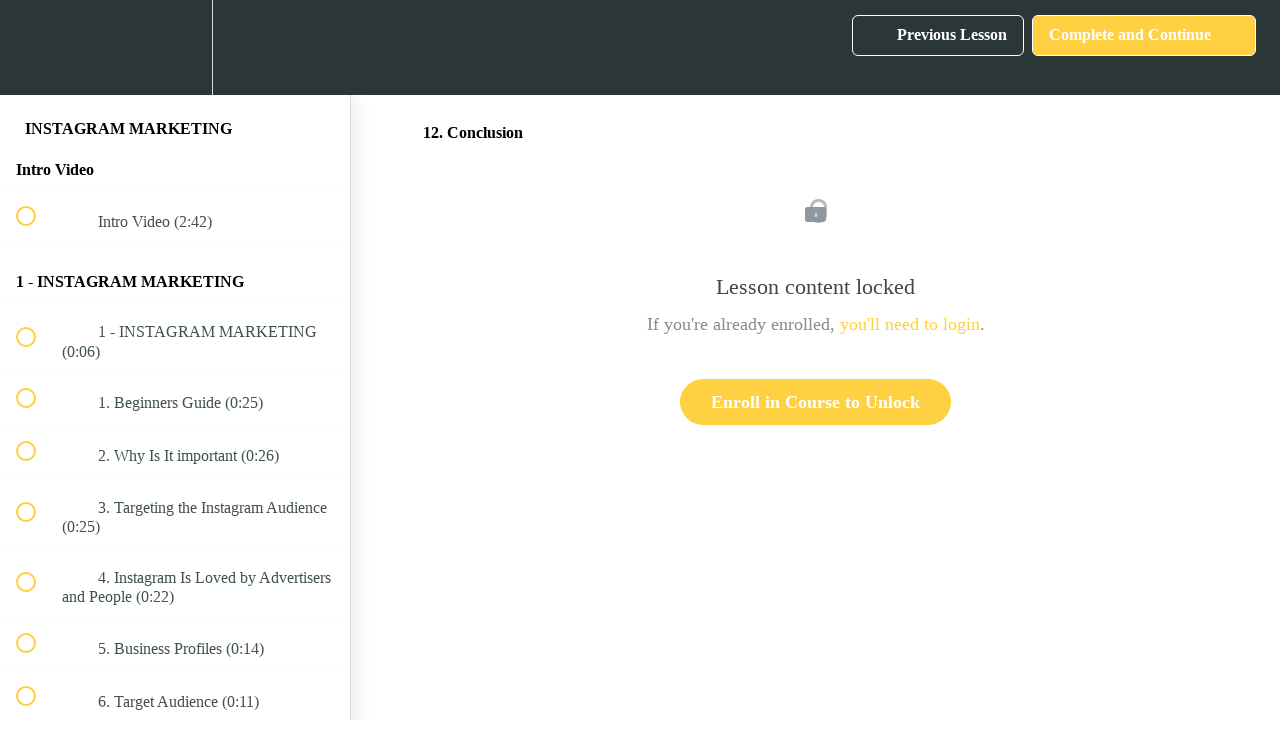

--- FILE ---
content_type: application/javascript; charset=UTF-8
request_url: https://stanfel-university.teachable.com/cdn-cgi/challenge-platform/h/b/scripts/jsd/13c98df4ef2d/main.js?
body_size: 4373
content:
window._cf_chl_opt={VnHPF6:'b'};~function(u2,Z,G,o,f,K,i,N){u2=L,function(s,V,uN,u1,I,g){for(uN={s:549,V:543,I:563,g:523,h:513,j:593,l:562,B:493,P:568,W:539,n:533,M:522,a:531},u1=L,I=s();!![];)try{if(g=-parseInt(u1(uN.s))/1+parseInt(u1(uN.V))/2*(parseInt(u1(uN.I))/3)+-parseInt(u1(uN.g))/4*(parseInt(u1(uN.h))/5)+parseInt(u1(uN.j))/6*(parseInt(u1(uN.l))/7)+parseInt(u1(uN.B))/8*(-parseInt(u1(uN.P))/9)+-parseInt(u1(uN.W))/10*(-parseInt(u1(uN.n))/11)+parseInt(u1(uN.M))/12*(-parseInt(u1(uN.a))/13),g===V)break;else I.push(I.shift())}catch(h){I.push(I.shift())}}(v,584442),Z=this||self,G=Z[u2(497)],o={},o[u2(564)]='o',o[u2(546)]='s',o[u2(488)]='u',o[u2(565)]='z',o[u2(491)]='n',o[u2(521)]='I',o[u2(578)]='b',f=o,Z[u2(525)]=function(s,V,I,g,uk,uH,uy,u7,j,B,P,W,M,z){if(uk={s:577,V:517,I:476,g:577,h:510,j:554,l:584,B:510,P:554,W:573,n:576,M:494,a:534,z:532},uH={s:479,V:494,I:483},uy={s:502,V:511,I:544,g:574},u7=u2,V===null||void 0===V)return g;for(j=d(V),s[u7(uk.s)][u7(uk.V)]&&(j=j[u7(uk.I)](s[u7(uk.g)][u7(uk.V)](V))),j=s[u7(uk.h)][u7(uk.j)]&&s[u7(uk.l)]?s[u7(uk.B)][u7(uk.P)](new s[(u7(uk.l))](j)):function(X,u8,S){for(u8=u7,X[u8(uH.s)](),S=0;S<X[u8(uH.V)];X[S+1]===X[S]?X[u8(uH.I)](S+1,1):S+=1);return X}(j),B='nAsAaAb'.split('A'),B=B[u7(uk.W)][u7(uk.n)](B),P=0;P<j[u7(uk.M)];W=j[P],M=c(s,V,W),B(M)?(z='s'===M&&!s[u7(uk.a)](V[W]),u7(uk.z)===I+W?h(I+W,M):z||h(I+W,V[W])):h(I+W,M),P++);return g;function h(X,S,u6){u6=L,Object[u6(uy.s)][u6(uy.V)][u6(uy.I)](g,S)||(g[S]=[]),g[S][u6(uy.g)](X)}},K=u2(481)[u2(495)](';'),i=K[u2(573)][u2(576)](K),Z[u2(551)]=function(s,V,uh,u9,I,g,h,j){for(uh={s:595,V:494,I:494,g:558,h:574,j:581},u9=u2,I=Object[u9(uh.s)](V),g=0;g<I[u9(uh.V)];g++)if(h=I[g],'f'===h&&(h='N'),s[h]){for(j=0;j<V[I[g]][u9(uh.I)];-1===s[h][u9(uh.g)](V[I[g]][j])&&(i(V[I[g]][j])||s[h][u9(uh.h)]('o.'+V[I[g]][j])),j++);}else s[h]=V[I[g]][u9(uh.j)](function(B){return'o.'+B})},N=function(uM,un,uW,uB,uv,V,I,g){return uM={s:527,V:486},un={s:555,V:574,I:555,g:555,h:592,j:501,l:555},uW={s:494},uB={s:494,V:501,I:502,g:511,h:544,j:502,l:544,B:502,P:544,W:545,n:574,M:574,a:555,z:574,X:502,S:545,m:574,F:574,e:574,U:574,Y:574,J:592},uv=u2,V=String[uv(uM.s)],I={'h':function(h,ul){return ul={s:587,V:501},null==h?'':I.g(h,6,function(j,uL){return uL=L,uL(ul.s)[uL(ul.V)](j)})},'g':function(j,B,P,ub,W,M,z,X,S,F,U,Y,J,O,D,R,Q,u0){if(ub=uv,j==null)return'';for(M={},z={},X='',S=2,F=3,U=2,Y=[],J=0,O=0,D=0;D<j[ub(uB.s)];D+=1)if(R=j[ub(uB.V)](D),Object[ub(uB.I)][ub(uB.g)][ub(uB.h)](M,R)||(M[R]=F++,z[R]=!0),Q=X+R,Object[ub(uB.j)][ub(uB.g)][ub(uB.l)](M,Q))X=Q;else{if(Object[ub(uB.B)][ub(uB.g)][ub(uB.P)](z,X)){if(256>X[ub(uB.W)](0)){for(W=0;W<U;J<<=1,B-1==O?(O=0,Y[ub(uB.n)](P(J)),J=0):O++,W++);for(u0=X[ub(uB.W)](0),W=0;8>W;J=u0&1.24|J<<1.33,B-1==O?(O=0,Y[ub(uB.n)](P(J)),J=0):O++,u0>>=1,W++);}else{for(u0=1,W=0;W<U;J=u0|J<<1.17,O==B-1?(O=0,Y[ub(uB.M)](P(J)),J=0):O++,u0=0,W++);for(u0=X[ub(uB.W)](0),W=0;16>W;J=J<<1|1.31&u0,B-1==O?(O=0,Y[ub(uB.M)](P(J)),J=0):O++,u0>>=1,W++);}S--,S==0&&(S=Math[ub(uB.a)](2,U),U++),delete z[X]}else for(u0=M[X],W=0;W<U;J=u0&1.07|J<<1,O==B-1?(O=0,Y[ub(uB.z)](P(J)),J=0):O++,u0>>=1,W++);X=(S--,0==S&&(S=Math[ub(uB.a)](2,U),U++),M[Q]=F++,String(R))}if(X!==''){if(Object[ub(uB.X)][ub(uB.g)][ub(uB.h)](z,X)){if(256>X[ub(uB.S)](0)){for(W=0;W<U;J<<=1,O==B-1?(O=0,Y[ub(uB.m)](P(J)),J=0):O++,W++);for(u0=X[ub(uB.W)](0),W=0;8>W;J=u0&1|J<<1,O==B-1?(O=0,Y[ub(uB.F)](P(J)),J=0):O++,u0>>=1,W++);}else{for(u0=1,W=0;W<U;J=J<<1|u0,B-1==O?(O=0,Y[ub(uB.e)](P(J)),J=0):O++,u0=0,W++);for(u0=X[ub(uB.S)](0),W=0;16>W;J=J<<1|1.08&u0,B-1==O?(O=0,Y[ub(uB.M)](P(J)),J=0):O++,u0>>=1,W++);}S--,S==0&&(S=Math[ub(uB.a)](2,U),U++),delete z[X]}else for(u0=M[X],W=0;W<U;J=J<<1|1.24&u0,B-1==O?(O=0,Y[ub(uB.n)](P(J)),J=0):O++,u0>>=1,W++);S--,S==0&&U++}for(u0=2,W=0;W<U;J=J<<1.8|1&u0,O==B-1?(O=0,Y[ub(uB.U)](P(J)),J=0):O++,u0>>=1,W++);for(;;)if(J<<=1,B-1==O){Y[ub(uB.Y)](P(J));break}else O++;return Y[ub(uB.J)]('')},'j':function(h,uP,us){return uP={s:545},us=uv,h==null?'':h==''?null:I.i(h[us(uW.s)],32768,function(j,uV){return uV=us,h[uV(uP.s)](j)})},'i':function(j,B,P,uI,W,M,z,X,S,F,U,Y,J,O,D,R,u0,Q){for(uI=uv,W=[],M=4,z=4,X=3,S=[],Y=P(0),J=B,O=1,F=0;3>F;W[F]=F,F+=1);for(D=0,R=Math[uI(un.s)](2,2),U=1;U!=R;Q=J&Y,J>>=1,J==0&&(J=B,Y=P(O++)),D|=U*(0<Q?1:0),U<<=1);switch(D){case 0:for(D=0,R=Math[uI(un.s)](2,8),U=1;R!=U;Q=J&Y,J>>=1,0==J&&(J=B,Y=P(O++)),D|=(0<Q?1:0)*U,U<<=1);u0=V(D);break;case 1:for(D=0,R=Math[uI(un.s)](2,16),U=1;U!=R;Q=J&Y,J>>=1,J==0&&(J=B,Y=P(O++)),D|=(0<Q?1:0)*U,U<<=1);u0=V(D);break;case 2:return''}for(F=W[3]=u0,S[uI(un.V)](u0);;){if(O>j)return'';for(D=0,R=Math[uI(un.I)](2,X),U=1;R!=U;Q=Y&J,J>>=1,J==0&&(J=B,Y=P(O++)),D|=(0<Q?1:0)*U,U<<=1);switch(u0=D){case 0:for(D=0,R=Math[uI(un.I)](2,8),U=1;U!=R;Q=Y&J,J>>=1,0==J&&(J=B,Y=P(O++)),D|=(0<Q?1:0)*U,U<<=1);W[z++]=V(D),u0=z-1,M--;break;case 1:for(D=0,R=Math[uI(un.g)](2,16),U=1;R!=U;Q=Y&J,J>>=1,J==0&&(J=B,Y=P(O++)),D|=(0<Q?1:0)*U,U<<=1);W[z++]=V(D),u0=z-1,M--;break;case 2:return S[uI(un.h)]('')}if(M==0&&(M=Math[uI(un.g)](2,X),X++),W[u0])u0=W[u0];else if(z===u0)u0=F+F[uI(un.j)](0);else return null;S[uI(un.V)](u0),W[z++]=F+u0[uI(un.j)](0),M--,F=u0,M==0&&(M=Math[uI(un.l)](2,X),X++)}}},g={},g[uv(uM.V)]=I.h,g}(),H();function L(u,b,s){return s=v(),L=function(V,I,Z){return V=V-476,Z=s[V],Z},L(u,b)}function E(s,V,uA,u3){return uA={s:537,V:537,I:502,g:509,h:544,j:558,l:514},u3=u2,V instanceof s[u3(uA.s)]&&0<s[u3(uA.V)][u3(uA.I)][u3(uA.g)][u3(uA.h)](V)[u3(uA.j)](u3(uA.l))}function C(uj,uu,I,g,h,j,l){uu=(uj={s:550,V:588,I:526,g:585,h:482,j:575,l:505,B:566,P:478,W:496,n:507,M:575,a:503},u2);try{return I=G[uu(uj.s)](uu(uj.V)),I[uu(uj.I)]=uu(uj.g),I[uu(uj.h)]='-1',G[uu(uj.j)][uu(uj.l)](I),g=I[uu(uj.B)],h={},h=BAnB4(g,g,'',h),h=BAnB4(g,g[uu(uj.P)]||g[uu(uj.W)],'n.',h),h=BAnB4(g,I[uu(uj.n)],'d.',h),G[uu(uj.M)][uu(uj.a)](I),j={},j.r=h,j.e=null,j}catch(B){return l={},l.r={},l.e=B,l}}function d(s,uq,u5,V){for(uq={s:476,V:595,I:567},u5=u2,V=[];s!==null;V=V[u5(uq.s)](Object[u5(uq.V)](s)),s=Object[u5(uq.I)](s));return V}function T(s,V,ur,uS,uX,uz,up,I,g){ur={s:548,V:540,I:586,g:556,h:500,j:559,l:583,B:572,P:498,W:515,n:524,M:596,a:590,z:535,X:486,S:579},uS={s:512},uX={s:485,V:594,I:480},uz={s:515},up=u2,I=Z[up(ur.s)],g=new Z[(up(ur.V))](),g[up(ur.I)](up(ur.g),up(ur.h)+Z[up(ur.j)][up(ur.l)]+up(ur.B)+I.r),I[up(ur.P)]&&(g[up(ur.W)]=5e3,g[up(ur.n)]=function(uo){uo=up,V(uo(uz.s))}),g[up(ur.M)]=function(uf){uf=up,g[uf(uX.s)]>=200&&g[uf(uX.s)]<300?V(uf(uX.V)):V(uf(uX.I)+g[uf(uX.s)])},g[up(ur.a)]=function(uE){uE=up,V(uE(uS.s))},g[up(ur.z)](N[up(ur.X)](JSON[up(ur.S)](s)))}function A(s,ua,uZ){return ua={s:553},uZ=u2,Math[uZ(ua.s)]()<s}function y(g,h,uF,uc,j,l,B,P,W,n,M,a){if(uF={s:536,V:547,I:548,g:500,h:559,j:583,l:516,B:504,P:540,W:586,n:556,M:515,a:524,z:477,X:487,S:570,m:559,F:490,e:557,U:559,Y:560,J:591,O:519,D:580,R:589,Q:508,u0:561,ue:535,uU:486},uc=u2,!A(.01))return![];l=(j={},j[uc(uF.s)]=g,j[uc(uF.V)]=h,j);try{B=Z[uc(uF.I)],P=uc(uF.g)+Z[uc(uF.h)][uc(uF.j)]+uc(uF.l)+B.r+uc(uF.B),W=new Z[(uc(uF.P))](),W[uc(uF.W)](uc(uF.n),P),W[uc(uF.M)]=2500,W[uc(uF.a)]=function(){},n={},n[uc(uF.z)]=Z[uc(uF.h)][uc(uF.X)],n[uc(uF.S)]=Z[uc(uF.m)][uc(uF.F)],n[uc(uF.e)]=Z[uc(uF.U)][uc(uF.Y)],n[uc(uF.J)]=Z[uc(uF.m)][uc(uF.O)],M=n,a={},a[uc(uF.D)]=l,a[uc(uF.R)]=M,a[uc(uF.Q)]=uc(uF.u0),W[uc(uF.ue)](N[uc(uF.uU)](a))}catch(z){}}function k(I,g,uD,uC,h,j,l){if(uD={s:492,V:498,I:594,g:508,h:489,j:499,l:541,B:542,P:508,W:499,n:547,M:582,a:542},uC=u2,h=uC(uD.s),!I[uC(uD.V)])return;g===uC(uD.I)?(j={},j[uC(uD.g)]=h,j[uC(uD.h)]=I.r,j[uC(uD.j)]=uC(uD.I),Z[uC(uD.l)][uC(uD.B)](j,'*')):(l={},l[uC(uD.P)]=h,l[uC(uD.h)]=I.r,l[uC(uD.W)]=uC(uD.n),l[uC(uD.M)]=g,Z[uC(uD.l)][uC(uD.a)](l,'*'))}function x(uw,uG,s,V,I,g){return uw={s:548,V:529,I:506},uG=u2,s=Z[uG(uw.s)],V=3600,I=Math[uG(uw.V)](+atob(s.t)),g=Math[uG(uw.V)](Date[uG(uw.I)]()/1e3),g-I>V?![]:!![]}function v(uR){return uR='BAnB4,style,fromCharCode,error on cf_chl_props,floor,catch,13IHtzXb,d.cookie,11JYvLUE,isNaN,send,msg,Function,addEventListener,9596540KrTpdm,XMLHttpRequest,parent,postMessage,2MlzgpQ,call,charCodeAt,string,error,__CF$cv$params,31252FIOphI,createElement,Jxahl3,DOMContentLoaded,random,from,pow,POST,chlApiRumWidgetAgeMs,indexOf,_cf_chl_opt,BHcSU3,jsd,1687AynOdR,3502077wVkWMA,object,symbol,contentWindow,getPrototypeOf,5066559jSuAxa,function,chlApiUrl,readyState,/jsd/oneshot/13c98df4ef2d/0.4115541240635648:1763925171:u-cnURZ0BdaL194_ChPqaaIA9MWetMjs0MhkYre5lQo/,includes,push,body,bind,Object,boolean,stringify,errorInfoObject,map,detail,VnHPF6,Set,display: none,open,ewzIK3aFlvBH9$gWUPR14ZT-kQm0cso6Dtxhbj5VNdMJqSXu7AE8yr2CYfLpG+Oin,iframe,chctx,onerror,chlApiClientVersion,join,27174gNObNU,success,keys,onload,concat,chlApiSitekey,clientInformation,sort,http-code:,_cf_chl_opt;WVJdi2;tGfE6;eHFr4;rZpcH7;DMab5;uBWD2;TZOO6;NFIEc5;SBead5;rNss8;ssnu4;WlNXb1;QNPd6;BAnB4;Jxahl3;fLDZ5;fAvt5,tabIndex,splice,isArray,status,fjvibrTotZRS,wfJU3,undefined,sid,NUDr6,number,cloudflare-invisible,8XjZSvC,length,split,navigator,document,api,event,/cdn-cgi/challenge-platform/h/,charAt,prototype,removeChild,/invisible/jsd,appendChild,now,contentDocument,source,toString,Array,hasOwnProperty,xhr-error,137905hqqvIH,[native code],timeout,/b/ov1/0.4115541240635648:1763925171:u-cnURZ0BdaL194_ChPqaaIA9MWetMjs0MhkYre5lQo/,getOwnPropertyNames,loading,mAxV0,onreadystatechange,bigint,12232320ZlLQoE,148iAOlvf,ontimeout'.split(','),v=function(){return uR},v()}function H(uO,uJ,uU,ud,s,V,I,g,h){if(uO={s:548,V:498,I:571,g:518,h:538,j:552,l:520},uJ={s:571,V:518,I:520},uU={s:528},ud=u2,s=Z[ud(uO.s)],!s)return;if(!x())return;(V=![],I=s[ud(uO.V)]===!![],g=function(uK,j){if(uK=ud,!V){if(V=!![],!x())return;j=C(),T(j.r,function(l){k(s,l)}),j.e&&y(uK(uU.s),j.e)}},G[ud(uO.I)]!==ud(uO.g))?g():Z[ud(uO.h)]?G[ud(uO.h)](ud(uO.j),g):(h=G[ud(uO.l)]||function(){},G[ud(uO.l)]=function(ui){ui=ud,h(),G[ui(uJ.s)]!==ui(uJ.V)&&(G[ui(uJ.I)]=h,g())})}function c(s,V,I,uT,u4,g){u4=(uT={s:530,V:510,I:484,g:569},u2);try{return V[I][u4(uT.s)](function(){}),'p'}catch(h){}try{if(null==V[I])return void 0===V[I]?'u':'x'}catch(j){return'i'}return s[u4(uT.V)][u4(uT.I)](V[I])?'a':V[I]===s[u4(uT.V)]?'p5':!0===V[I]?'T':V[I]===!1?'F':(g=typeof V[I],u4(uT.g)==g?E(s,V[I])?'N':'f':f[g]||'?')}}()